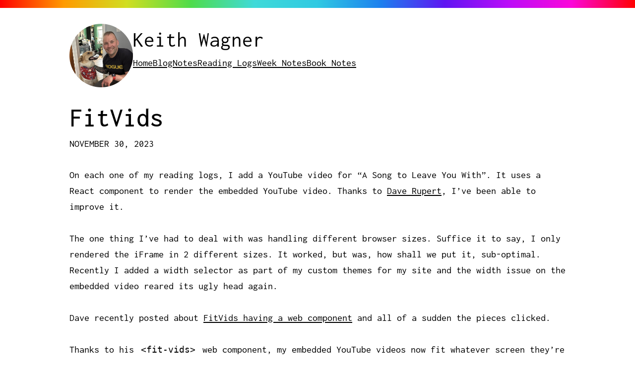

--- FILE ---
content_type: text/html; charset=UTF-8
request_url: https://kpwags.com/posts/2023/11/30/fitvids/
body_size: 2735
content:
<!DOCTYPE html>
<html lang="en">

<head>
	<meta charset="utf-8" />
<meta name="theme-color" content="oklch(0.4102 0.238 264.68)" />
<meta name="viewport" content="width=device-width,initial-scale=1" />
<meta name="generator" content="Eleventy v3.0.0">
<meta property="og:image" content="https://kpwags.com/img/featureimage.jpg" />
<meta property="fediverse:creator" content="@kpwags@hachyderm.io" />

<link rel="apple-touch-icon" sizes="180x180" href="/apple-touch-icon.png" />
<link rel="icon" type="image/png" sizes="32x32" href="/favicon-32x32.png" />
<link rel="icon" type="image/png" sizes="16x16" href="/favicon-16x16.png" />

<link rel="stylesheet" type="text/css" href="/css/reset.css" />
<link rel="stylesheet" type="text/css" href="/css/fonts.css" />
<link rel="stylesheet" type="text/css" href="/css/variables.css" />
<link rel="stylesheet" type="text/css" href="/css/main.css" />

<link rel="alternate" href="/rss/atom.xml" type="application/atom+xml" title="Keith Wagner (Atom)" />
<link rel="alternate" href="/rss/feed.xml" type="application/rss+xml" title="Keith Wagner (RSS)" />
<link rel="alternate" href="/rss/feed.json" type="application/activitystream+json" title="Keith Wagner (JSON)" />

<link rel="alternate" href="/rss/readinglog_atom.xml" type="application/atom+xml" title="Reading Logs (Atom)" />
<link rel="alternate" href="/rss/readinglog_feed.xml" type="application/rss+xml" title="Reading Logs (RSS)" />
<link rel="alternate" href="/rss/readinglog_feed.json" type="application/activitystream+json" title="Reading Logs (JSON)" />

<link rel="alternate" href="/rss/blogposts_atom.xml" type="application/atom+xml" title="Blog Posts (Atom)" />
<link rel="alternate" href="/rss/blogposts_feed.xml" type="application/rss+xml" title="Blog Posts (RSS)" />
<link rel="alternate" href="/rss/blogposts_feed.json" type="application/activitystream+json" title="Blog Posts (JSON)" />

<link rel="alternate" href="/rss/booknotes_atom.xml" type="application/atom+xml" title="Book Notes (Atom)" />
<link rel="alternate" href="/rss/booknotes_feed.xml" type="application/rss+xml" title="Book Notes (RSS)" />
<link rel="alternate" href="/rss/booknotes_feed.json" type="application/activitystream+json" title="Book Notes (JSON)" />

<link rel="alternate" href="/rss/notes_atom.xml" type="application/atom+xml" title="Notes (Atom)" />
<link rel="alternate" href="/rss/notes_feed.xml" type="application/rss+xml" title="Notes (RSS)" />
<link rel="alternate" href="/rss/notes_feed.json" type="application/activitystream+json" title="NNotes (JSON)" />

<link rel="alternate" href="/rss/links_atom.xml" type="application/atom+xml" title="Links (Atom)" />
<link rel="alternate" href="/rss/links_feed.xml" type="application/rss+xml" title="Links (RSS)" />
<link rel="alternate" href="/rss/links_feed.json" type="application/activitystream+json" title="Links (JSON)" />

<script src="/scripts/main.js"></script>
<noscript>
	<noscript>
		<style type="text/css">
			.view-thoughts,
			.theme-control,
			section.filters,
			section.filter {
				display: none;
			}
		</style>
	</noscript>
</noscript>

<script>
	function isDarkMode() {
		const prefferredMode = window.matchMedia('(prefers-color-scheme: dark)');

		if (prefferredMode.matches) {
			return true;
		}

		return false;
	}

	function getPrimaryColor(theme) {
		switch (theme) {
			case 'dark':
				return 'oklch(0.6811 0.168 261.68)';
			case 'nord':
				return 'oklch(0.5466 0.1087 320.87)';
			case 'sepia':
				return 'oklch(0.2567 0.0197 73.06)'
			case 'light':
			default:
				return 'oklch(0.4102 0.238 264.68)';
		}
	}

	function setTheme() {
		let isSystem = false;
		let theme = window.localStorage.getItem('data-theme');

		if (!theme) {
			isSystem = true;
			theme = isDarkMode() ? 'dark' : 'light';
		}

		document.querySelector('meta[name="theme-color"]')?.setAttribute('content', getPrimaryColor(theme));
		document.documentElement.setAttribute('data-theme', theme);
		document.themeControls.colorTheme.value = isSystem ? 'system' : theme;
	}

	addEventListener('DOMContentLoaded', (event) => {
		setTheme();
	});
</script>
	<title>FitVids - Keith Wagner</title>
	<link rel="stylesheet" type="text/css" href="/css/prism-okaidia.css" />

	<meta property="og:type" content="website" />
	<meta property="og:url" content="https://kpwags.com/posts/2023/11/30/fitvids/" />
	<meta property="og:title" content="FitVids" />
	<meta property="og:description" content="" />

	<script type="module" src="/scripts/fit-vids.js"></script>
</head>

<body>
	<div class="rainbow-bar"></div>

<header>
	<div class="img">
		<img src="/img/logo.png" alt="A picture of me with my dog Tess next to me looking at me" width="128"
			height="128" />
	</div>
	<div>
		<div class="logo"><a href="/">Keith Wagner</a></div>
		<nav>
			<ul>
				<li><a href="/">Home</a></li>
				<li><a href="/blog">Blog</a></li>
				<li><a href="/notes">Notes</a></li>
				<li><a href="/reading-logs">Reading Logs</a></li>
				<li><a href="/week-notes">Week Notes</a></li>
				<li><a href="/book-notes">Book Notes</a></li>
			</ul>
		</nav>
	</div>

</header>

	<main>
		<article class="post week-note">
			<div class="content">
				
		<div class="post-heading">
			<h1>FitVids</h1>
			<div class="metadata">November 30, 2023</div>
		</div>
	

				<div class="body">
					<p>On each one of my reading logs, I add a YouTube video for “A Song to Leave You With”. It uses a React component to render the embedded YouTube video. Thanks to <a href="https://daverupert.com/">Dave Rupert</a>, I’ve been able to improve it.</p>
<p>The one thing I’ve had to deal with was handling different browser sizes. Suffice it to say, I only rendered the iFrame in 2 different sizes. It worked, but was, how shall we put it, sub-optimal. Recently I added a width selector as part of my custom themes for my site and the width issue on the embedded video reared its ugly head again.</p>
<p>Dave recently posted about <a href="https://daverupert.com/2023/10/fitvids-has-a-web-component-now/">FitVids having a web component</a> and all of a sudden the pieces clicked.</p>
<p>Thanks to his <code>&lt;fit-vids&gt;</code> web component, my embedded YouTube videos now fit whatever screen they’re displayed on, at whatever width the user chooses on my site.</p>
<p>Thanks Dave!</p>

				</div>

				
					<hr />
				

				<div class="footer">
					
		<ul class="titled-horizontal-list">
			<li><strong>Tagged:</strong></li>
			<li><a href="/tag/web-components">Web Components</a></li><li><a href="/tag/web-development">Web Development</a></li><li><a href="/tag/development">Development</a></li>
		</ul>
	
					
		<ul class="titled-horizontal-list">
			<li><strong>Reply via:</strong></li>
			<li><a href="mailto:hello@kpwags.com?subject=FitVids">Email</a></li>
			<li><a href="https://hachyderm.io/@kpwags" target="_blank" rel="noreferrer nofollow">Mastodon</a></li>
			<li><a href="https://bsky.app/profile/kpwags.com" target="_blank" rel="noreferrer nofollow">Bluesky</a></li>
		</ul>
	
				</div>
			</div>
		</article>
	</main>

	<footer>
	<nav>
		<ul>
			<li><a href="/">Home</a></li>
			<li><a href="/blog">Blog</a></li>
			<li><a href="/notes">Notes</a></li>
			<li><a href="/reading-logs">Reading Logs</a></li>
			<li><a href="/week-notes">Week Notes</a></li>
			<li><a href="/book-notes">Book Notes</a></li>
			<li><a href="/links">Links</a></li>
			<li><a href="/rss" title="Get my RSS feeds">RSS</a></li>
		</ul>
	</nav>
	<nav>
		<ul>
			<li><a href="/archives">Archives</a></li>
			<li><a href="/about">About</a></li>
			<li><a href="/work" title="View a page showcasing projects I've worked on">Work</a></li>
			<li><a href="/uses" title="View a page showing the gear and apps I use">Uses</a></li>
			<li><a href="/now" title="View what I'm currently doing, watching and listening to">Now</a></li>
			<li><a href="/wips" title="Works in Progress">WIPs</a></li>
			<li><a href="/stats" title="View a page showing stats for my page">Stats</a></li>
			<li><a href="/blogroll" title="View a page of recommendations of other people to follow">Blog Roll</a></li>
			<li><a href="/progress/2026/" title="View a page showing my current progress reaching my 2026 aspirations" class="no-break">2026 Aspirations</a></li>
		</ul>
	</nav>
	<nav>
		<ul>
			<li><a href="/bookshelf/" title="View a page listing the books I've read">Bookshelf</a></li>
			<li><a href="/movies/" title="View a page listing the movies I've watched">Movies</a></li>
			<li><a href="/music/" title="View a page listing the music albums I own">Music</a></li>
			<li><a href="/podcasts/" title="View a page listing the podcasts I'm subscribed to">Podcasts</a></li>
			<li><a href="/tv/" title="View a page listing the TV shows I've watched">TV</a></li>
			<li><a href="/video-games/" title="View a page listing the video games I've played">Video Games</a></li>
		</ul>
	</nav>
	<nav>
		<ul>
			<li><a href="mailto:hello@kpwags.com" title="Email me">Email</a></li>
			<li><a href="https://codeberg.org/kpwags" title="View my Codeberg profile">Codeberg</a></li>
			<li><a href="https://www.github.com/kpwags" title="View my GitHub profile">GitHub</a></li>
			<li><a rel="me" href="https://hachyderm.io/@kpwags" title="View my Mastodon profile">Mastodon</a></li>
			<li><a href="https://bsky.app/profile/kpwags.com" title="View my Bluesky profile">Bluesky</a></li>
		</ul>
	</nav>
	<nav>
		<ul>
			<li><a href="/credits">Credits</a></li>
			<li><a href="/colophon">Colophon</a></li>
			<li><a href="/ai">AI Manifesto</a></li>
			<li><a href="https://github.com/kpwags/kpwags.11ty">View Source</a></li>
		</ul>
	</nav>
	<div>Built with <a href="https://www.11ty.dev/" target="_blank" rel="noreferrer nofollow">11ty</a> on January 19, 2026</div>

	<div class="theme-selector">
		<form class="theme-controls" name="themeControls">
			<fieldset>
				<legend>Choose Theme:</legend>
				<label for="theme-system">
					<div class="theme-option">System</div>
					<input type="radio" id="theme-system" name="colorTheme" value="system" checked />
				</label>
				<label for="theme-light">
					<div class="theme-option">Light</div>
					<input type="radio" id="theme-light" name="colorTheme" value="light" checked />
				</label>
				<label for="theme-dark">
					<div class="theme-option">Dark</div>
					<input type="radio" id="theme-dark" name="colorTheme" value="dark" />
				</label>
				<label for="theme-nord">
					<div class="theme-option">Nord</div>
					<input type="radio" id="theme-nord" name="colorTheme" value="nord" />
				</label>
				<label for="theme-sepia">
					<div class="theme-option">Sepia</div>
					<input type="radio" id="theme-sepia" name="colorTheme" value="sepia" />
				</label>
			</fieldset>
		</form>
	</div>
</footer>
</body>

</html>


--- FILE ---
content_type: text/css; charset=UTF-8
request_url: https://kpwags.com/css/reset.css
body_size: 271
content:
/* Box sizing rules */
*,
*::before,
*::after {
    box-sizing: border-box;
}

/* Prevent font size inflation */
html {
    -moz-text-size-adjust: none;
    -webkit-text-size-adjust: none;
    text-size-adjust: none;
}

/* Remove default margin in favour of better control in authored CSS */
body,
h1,
h2,
h3,
h4,
p,
figure,
blockquote,
dl,
dd {
    margin-block-end: 0;
}

/* Remove list styles on ul, ol elements with a list role, which suggests default styling will be removed */
ul[role='list'],
ol[role='list'] {
    list-style: none;
}

/* Set core body defaults */
body {
    min-height: 100vh;
    line-height: 1.5;
}

/* Set shorter line heights on headings and interactive elements */
h1,
h2,
h3,
h4,
button,
input,
label {
    line-height: 1.1;
}

/* Balance text wrapping on headings */
h1,
h2,
h3,
h4,
h5,
h6 {
    text-wrap: balance;
}

/* Make images easier to work with */
img,
picture {
    max-width: 100%;
    height: auto;
    display: block;
}

/* Inherit fonts for inputs and buttons */
input,
button,
textarea,
select {
    font: inherit;
}

/* Make sure textareas without a rows attribute are not tiny */
textarea:not([rows]) {
    min-height: 10em;
}

/* Anything that has been anchored to should have extra scroll margin */
:target {
    scroll-margin-block: 5ex;
}


--- FILE ---
content_type: text/css; charset=UTF-8
request_url: https://kpwags.com/css/fonts.css
body_size: -143
content:
@font-face {
    font-family: 'inconsolata';
    src: url('/fonts/inconsolata/inconsolata.ttf') format('truetype');
    font-weight: 200 900;
    font-display: swap;
}

--- FILE ---
content_type: text/css; charset=UTF-8
request_url: https://kpwags.com/css/variables.css
body_size: 410
content:
:root {
    --font: Inconsolata, monospace;
    --font-size-base: clamp(1rem,0.96rem + 0.22vw, 1.125rem);
    --width: min(100ch, 100vw - 2rem);
    --wide-width: min(80vw, 100vw - 2rem);

    --background: oklch(100% 0 0);
    --background-shaded: oklch(0.9491 0 0);
    --text: oklch(26.97% 0 0);
    --meta: oklch(32.11% 0 0);
    --border-color: oklch(75.7% 0 0);
    --box-shadow: 0 12px 24px 0 oklch(0% 0 0 / 20%);

    --primary-color: oklch(0.4102 0.238 264.68);
    --secondary-color: oklch(0.6632 0.1802 250.61);
    --tertiary-color: oklch(55.083% 0.17709 25.125);

    --primary-color-contrast: oklch(100% 0 0);

    --red: oklch(51.18% 0.222 26.47);
    --white: #ffffff;

    --alert-note: oklch(0.5399 0.1906 257.48);
    --alert-tip: oklch(0.5244 0.1401 148.04);
    --alert-important: oklch(0.5631 0.2069 294.97);
    --alert-warning: oklch(0.5542 0.1169 75.01);
    --alert-caution: oklch(0.5567 0.2056 24.61);
}

@media (prefers-color-scheme: light) {
    :root {
        --background: oklch(100% 0 0);
    --background-shaded: oklch(0.9491 0 0);
        --text: oklch(26.97% 0 0);
        --meta: oklch(32.11% 0 0);
        --border-color: oklch(75.7% 0 0);
        --box-shadow: 0 12px 24px 0 oklch(0% 0 0 / 20%);

        --primary-color: oklch(0.4102 0.238 264.68);
        --secondary-color: oklch(0.6632 0.1802 250.61);
        --tertiary-color: oklch(55.083% 0.17709 25.125);

        --primary-color-contrast: oklch(100% 0 0);
    }
}

@media (prefers-color-scheme: dark) {
    :root {
        --background: oklch(26.03% 0 0);
        --background-shaded: oklch(0.2062 0 0);
        --text: oklch(95.51% 0 0);
        --meta: oklch(91.58% 0 0);
        --border-color: oklch(44.7% 0 0);
        --box-shadow: 0 12px 24px 0 oklch(47.41% 0 0 / 20%);

        --primary-color: oklch(0.6811 0.168 261.68);
        --secondary-color: oklch(0.9014 0.0579 232.56);
        --tertiary-color: oklch(0.717 0.1611 21.96);

        --primary-color-contrast: oklch(26.03% 0 0);
    }
}

[data-theme*='dark'] {
    --background: oklch(26.03% 0 0);
    --background-shaded: oklch(0.2062 0 0);
    --text: oklch(95.51% 0 0);
    --meta: oklch(91.58% 0 0);
    --border-color: oklch(44.7% 0 0);
    --box-shadow: 0 12px 24px 0 oklch(47.41% 0 0 / 20%);

    --primary-color: oklch(0.6811 0.168 261.68);
    --secondary-color: oklch(0.9014 0.0579 232.56);
    --tertiary-color: oklch(0.717 0.1611 21.96);

    --primary-color-contrast: oklch(26.03% 0 0);
}

[data-theme*='light'] {
    --background: oklch(100% 0 0);
    --background-shaded: oklch(0.9491 0 0);
    --text: oklch(26.97% 0 0);
    --meta: oklch(32.11% 0 0);
    --border-color: oklch(75.7% 0 0);
    --box-shadow: 0 12px 24px 0 oklch(0% 0 0 / 20%);

    --primary-color: oklch(0.4102 0.238 264.68);
    --secondary-color: oklch(0.6632 0.1802 250.61);
    --tertiary-color: oklch(55.083% 0.17709 25.125);

    --primary-color-contrast: oklch(100% 0 0);
}

[data-theme*='nord'] {
    --background: oklch(0.2022 0.037756 223.3211);
    --background-shaded: oklch(0.2294 0.0296 223.3211);
    --text: oklch(95.51% 0 0);
    --meta: oklch(91.58% 0 0);
    --border-color: oklch(44.7% 0 0);
    --box-shadow: 0 12px 24px 0 oklch(0% 0 0 / 20%);

    --primary-color: oklch(0.8613 0.105 215.62);
    --secondary-color: oklch(0.8958 0.1025 144.26);
    --tertiary-color: oklch(0.5466 0.1087 320.87);

    --primary-color-contrast: oklch(0.2022 0.037756 223.3211);
}

[data-theme*='sepia'] {
    --background: oklch(0.8613 0.0197 73.06);
    --background-shaded: oklch(0.7745 0.0197 73.06);
    --text: oklch(0.1708 0.0197 73.06);
    --meta: oklch(0.2567 0.0197 73.06);
    --border-color: oklch(0.3294 0.037 73.06);
    --box-shadow: 0 12px 24px 0 oklch(0% 0 0 / 20%);

    --primary-color: oklch(0.1708 0.0197 73.06);
    --secondary-color: oklch(0.2567 0.0197 73.06);
    --tertiary-color: oklch(0.3294 0.037 73.06);

    --primary-color-contrast: oklch(100% 0 0);
}

--- FILE ---
content_type: text/css; charset=UTF-8
request_url: https://kpwags.com/css/main.css
body_size: 4692
content:
@view-transition {
  navigation: auto;
}

html,
body {
	background: var(--background);
	color: var(--text);
	font-size: var(--font-size-base);
	line-height: 1.5;
	font-family: var(--font);
	padding: 0;
	margin: 0;
}

/* CATCH WHEN I MISS A LABEL OR ALT TEXT */
img:not([alt]),
svg:not([aria-label]) {
	border: 5px solid red;
}

svg[aria-hidden="true"] {
	border: none;
}

main {
	width: var(--width);
	margin: 32px auto;
	max-width: 100%;
}

body.wide main,
body.wide header,
body.wide footer {
	width: var(--wide-width);
}

@media (max-width: 500px) {
	body.wide main,
	body.wide header,
	body.wide footer {
		width: calc(100vw - 2rem);
	}
}

h1 {
	font-weight: 500;
	font-size: 4rem;
	color: var(--primary-color);
	margin: 0 0 32px 0;
	padding: 0;
}

h1 span.prefix {
	display: block;
	font-size: 1.75rem;
	margin: 16px 0 0 0;
	text-transform: uppercase;
}

h2 {
	font-weight: 500;
	font-size: 2.5rem;
	color: var(--secondary-color);
	margin: 24px 0;
	padding: 0;
}

h3 {
	font-size: 1.8rem;
	color: var(--tertiary-color);
	font-weight: 400;
	margin: 20px 0;
	padding: 0;
}

h4 {
	font-size: 1.6rem;
	font-weight: 400;
	color: var(--primary-color);
	margin: 12px 0;
}

h5 {
	font-size: 1.5rem;
	font-weight: 400;
	margin: 12px 0;
}

h6 {
	font-size: 1.25rem;
	font-weight: 400;
	margin: 12px 0;
}

@media (max-width: 820px) {
	h1 {
		font-size: 2.25rem;
		margin: 0 0 1.25rem;
	}

	h2 {
		font-size: 1.8rem;
	}

	h3 {
		font-size: 1.65rem;
	}

	h4 {
		font-size: 1.5rem;
	}

	h5 {
		font-size: 1.35rem;
	}

	h6 {
		font-size: 1.25rem;
	}
}

@media (max-width: 500px) {
	h1 span.prefix {
		font-size: 1.4rem;
	}
}

p {
	line-height: 32px;
	margin-block-start: 24px;
	margin-block-end: 32px;
}

ul {
	margin: 0;
	padding: 0;
}

ul li {
	margin-bottom: 8px;
	margin-left: 24px;
}

ul li {
	list-style-type: '- ';
}

ul > p:empty {
	/* Annoyingly markdown occasionally puts these in */
	display: none;
}

a,
a:visited {
	color: var(--text);
	cursor: pointer;
	text-decoration-color: var(--primary-color);
	text-underline-offset: 3px;
}

a:hover {
	color: var(--secondary-color);
}

a img {
	border: none;
}

button {
	border-radius: 6px;
	border: none;
	padding: 8px 16px;
	font-size: 1rem;
	cursor: pointer;
}

button:has(svg) {
	display: flex;
	column-gap: 8px;
	align-items: center;
	justify-content: center;
}

.btn-primary {
	background-color: var(--primary-color);
	color: var(--primary-color-contrast);
}

.btn-primary svg {
	fill: var(--primary-color-contrast);
}

.btn-primary:hover {
	background-color: var(--secondary-color);
}

.btn-ghost {
	background-color: transparent;
	border: 1px solid var(--primary-color);
	color: var(--primary-color);
}

.btn-ghost svg {
	fill: var(--primary-color);
}

.btn-ghost:hover {
	border-color: var(--secondary-color);
	color: var(--secondary-color);
}

.btn-ghost:hover svg {
	fill: var(--secondary-color);
}

button.btn-link {
	border: none;
	color: var(--text);
	text-decoration: underline;
	text-decoration-color: var(--primary-color);
	text-underline-offset: 3px;
	background-color: transparent;
}

button.btn-link:hover {
	color: var(--secondary-color);
}

hr {
	width: 300px;
	margin: 40px auto;
	border-bottom: 1px solid var(--border-color);
	background-color: transparent;
}

.hidden {
	display: none;
}

.rainbow-bar {
	width: 100%;
	height: 16px;
	background: linear-gradient(90deg,
			rgba(255, 0, 0, 1) 0%,
			rgba(255, 154, 0, 1) 10%,
			rgba(208, 222, 33, 1) 20%,
			rgba(79, 220, 74, 1) 30%,
			rgba(63, 218, 216, 1) 40%,
			rgba(47, 201, 226, 1) 50%,
			rgba(28, 127, 238, 1) 60%,
			rgba(95, 21, 242, 1) 70%,
			rgba(186, 12, 248, 1) 80%,
			rgba(251, 7, 217, 1) 90%,
			rgba(255, 0, 0, 1) 100%);
}

.sr-only {
	position: absolute;
	width: 1px;
	height: 1px;
	padding: 0;
	margin: -1px;
	overflow: hidden;
	clip: rect(0, 0, 0, 0);
	white-space: nowrap;
	border-width: 0;
}

fit-vids {
	margin-bottom: 48px;
}

.table-wrapper {
	overflow: auto;
}

header {
	margin: 32px auto;
	width: var(--width);
	display: flex;
	gap: 32px;
	align-items: flex-start;
}

header .img {
	width: 128px;
}

@media (max-width: 767px) {
	header {
		margin: 16px auto 32px;
	}

	header .img {
		display: none;
	}
}

header .logo {
	font-size: 2.4rem;
}

header .logo a {
	text-decoration: none;
	color: var(--primary-color);
}

header nav ul {
	display: inline-flex;
	column-gap: 24px;
	row-gap: 12px;
	margin: 0;
	padding: 0;
	flex-wrap: wrap;
}

header nav ul li {
	list-style-type: none;
	margin: 0;
}

footer {
	width: var(--width);
	margin: 32px auto;
	padding: 32px 0 0;
	border-top: 1px solid var(--border-color);
}

footer nav {
	margin-bottom: 16px;
}

@media (max-width: 768px) {
	footer nav {
		margin-bottom: 32px;
	}
}

footer nav ul {
	display: inline-flex;
	column-gap: 24px;
	row-gap: 12px;
	margin: 0;
	padding: 0;
	flex-wrap: wrap;
}

footer nav ul li {
	list-style-type: none;
	margin: 0;
	white-space: nowrap;
}

header nav ul li::marker,
footer nav ul li::marker {
	content: '';
}

section.homepage-section {
	margin-bottom: 64px;
}

@media (max-width: 767px) {
	section.homepage-section {
		margin-bottom: 32px;
	}
}

section.added-bottom-margin {
	margin-bottom: 64px;
}

/* BLOG ROLL */
table.blog-roll {
	display: table;
	width: 100%;
	border: 1px solid var(--text);
	border-radius: 6px;
	border-collapse: collapse;
    border-spacing: 0;
	margin-bottom: 64px;
}

table.blog-roll thead tr {
	background: var(--primary-color);
	color: var(--primary-color-contrast);
}

table.blog-roll thead tr th {
	text-align: left;
	padding: 8px 12px;
	border-bottom: 1px solid var(--text);
	border-right: 1px solid var(--text);
}

table.blog-roll thead tr th:last-child {
	border-right: none;
}

table.blog-roll .name {
	width: 60%;
	min-width: 250px;
}

table.blog-roll .website {
	width: 25%;
	min-width: 275px;
}

table.blog-roll .links {
	width: 15%;
	min-width: 100px;
}

table.blog-roll tbody td {
	padding: 8px 12px;
	border-bottom: 1px solid var(--text);
	border-right: 1px solid var(--text);
	line-height: 1;
}

table.blog-roll tbody tr td:last-child {
	border-right: none;
}

table.blog-roll tbody tr:last-child td {
	border-bottom: none;
}

table.blog-roll tbody td.subscribe-links  {
	text-align: center;
}

table.blog-roll tbody td.subscribe-links a svg {
	fill: var(--text);
	width: 24px;
	height: 24px;
}

table.blog-roll tbody td.subscribe-links a:hover svg {
	fill: var(--secondary-color);
}

/* ASPIRATION/GOAL PROGRESS PAGES */
.aspiration {
	margin-bottom: 32px;
}

.aspiration h3 {
	color: var(--tertiary-color);
}

.progress-bar {
	display: grid;
	grid-template-columns: 5fr 2fr;
	grid-column-gap: 12px;
	margin-top: 12px;
}

.progress-bar .bar {
	height: 40px;
	border-width: 2px;
	border-style: solid;
	border-color: #666;
	position: relative;
	margin: 0 0 25px 0;
}

.progress-bar .bar .inner-bar {
	height: 100%;
}

.progress-bar .legend {
	line-height: 40px;
	margin: 0;
	padding: 0;
}

.aspiration-status {
	font-size: 4rem;
	margin-top: 12px;
}

.aspiration p:last-child {
	margin-bottom: 0;
}

@media (max-width: 500px) {
	.progress-bar {
		display: block;
	}

	.progress-bar .bar {
		margin: 0 0 10px 0;
	}

	.progress-bar .legend {
		line-height: 1;
		margin: 0 0 25px 0;
		text-align: center;
	}

	.aspiration-status {
		font-size: 3rem;
		text-align: center;
		margin-left: 0;
	}
}

section.wip {
	margin-bottom: 64px;
}

section.wip article {
	margin-bottom: 48px;
}

section.wip h3 {
	color: var(--tertiary-color);
}

section.work article.work-project {
	margin-bottom: 64px;
}

section.work article.work-project h2 {
	font-size: 2rem;
}

section.work article.work-project .image {
	width: 80%;
	margin: 24px 0;
}

section.work article.work-project .tag {
	border-radius: 6px;
	display: inline-block;
	color: oklch(100% 0 0);
	padding: 4px 12px;
}

section.work article.work-project .tag.red {
	background-color: oklch(0.5529 0.2146 29.23);
}

section.work article.work-project .tag.green {
	background-color: oklch(0.4824 0.1554 144);
}

section.work article.work-project .description p:last-of-type {
	margin-bottom: 0;
}

section.archives-years {
	text-align: center;
}

section.archives-years ul {
	margin: 0;
	padding: 0;
	display: inline-flex;
	gap: 24px;
	flex-wrap: wrap;
}

section.archives-years ul li {
	list-style-type: none;
	padding: 0;
	margin: 0;
}

section.archives-years ul li::marker {
	content: '';
}

section.filter {
	margin-top: 32px;
	display: flex;
	justify-content: center;
	gap: 24px;
	align-items: stretch;
}

section.filter label {
	display: inline-block;
}

section.filter input {
	margin-left: 16px;
	padding: 8px 12px;
	width: 300px;
}

@media (max-width: 500px) {
	section.filter {
		gap: 16px;
	}

	section.filter input {
		display: block;
		margin: 8px 0 0 0;
		padding: 9px 12px;
	}

	section.filter button {
		align-self: flex-end;
	}
}

section.archives h2 {
	margin-top: 48px;
}

.archives-list {
	list-style-type: none;
}

.archives-list li {
	display: flex;
	justify-content: space-between;
	border-bottom: 1px solid var(--border-color);
	align-items: center;
	padding: 4px 8px;
	margin: 0;
}

.archives-list li[hidden] {
	display: none;
}

.archives-list li:first-child {
	border-top: 1px solid var(--border-color);
}

.archives-list li .post-metadata {
	display: flex;
	gap: 12px;
	min-width: 195px;
	align-items: center;
	justify-content: flex-end;
}

.archives-list li .post-metadata span.tag {
	padding: 2px 8px;
	border-radius: 2px;
	align-self: center;
	font-size: 0.75rem;
}

.archives-list li .post-metadata span.tag.post {
	background-color: oklch(0.4147 0.0937 241.41);
	color: oklch(100% 0 0);
}

.archives-list li .post-metadata span.tag.reading-log {
	background-color: oklch(0.5235 0.1283 46.59);
	color: oklch(100% 0 0);
}

.archives-list li .post-metadata span.tag.note {
	background-color: oklch(0.4941 0.0863 171.53);
	color: oklch(100% 0 0);
}

.archives-list li .post-metadata span.tag.book-note {
	background-color: oklch(0.4294 0.1603 321.88);
	color: oklch(100% 0 0);
}

.archives-list li .post-metadata span.tag.week-note {
	background-color: oklch(0.4169 0.1381 354.71);
	color: oklch(100% 0 0);
}

.archives-list li .post-metadata span.date {
	min-width: 75px;
	text-align: right;
}

.archive-year:has(li[hidden]) {
	display: none;
}

.archive-year:has(li:not([hidden])) {
	display: inherit;
}

@media (max-width: 500px) {
	.archives-list li {
		padding: 8px;
	}

	.archives-list li .post-metadata {
		flex-direction: column;
		min-width: 100px;
		gap: 4px;
		align-items: flex-end;
	}

	.archives-list li .post-metadata span.tag {
		align-self: flex-end;
	}
}

section.reading-logs,
section.week-notes {
	margin-bottom: 64px;
}

section.reading-logs ul li,
section.week-notes ul li {
	font-size: 1.2rem;
	margin-bottom: 24px;
}

/* pagination */
section.pagination {
	display: flex;
	justify-content: center;
	gap: 80px;
	font-size: 1.1rem;
	margin: 32px 0;
}

section.pagination a {
	align-self: center;
}

@media (max-width: 500px) {
	section.pagination {
		flex-direction: column;
		gap: 24px;
	}
}

/* STAR RATINGS */
.star {
	display: inline-block;
	fill: var(--primary-color);
	stroke: var(--primary-color);
	margin: 0;
}

.star-sm {
	width: 16px;
	height: 16px;
}

.star-md {
	width: 24px;
	height: 24px;
}

.star-lg {
	width: 32px;
	height: 32px;
}

.empty-star {
	display: inline-block;
	fill: none;
	stroke: var(--primary-color);
	margin: 0;
}

@media (max-width: 500px) {
	.star-md,
	.star-lg {
		width: 20px;
		height: 20px;
	}
}

section.book-notes {
	margin-top: 32px;
}

section.book-notes article {
	border-bottom: 1px solid var(--border-color);
	padding: 32px 0;
}

section.book-notes article:first-child {
	border-top: 1px solid var(--border-color);
}

section.book-notes article:last-child {
	margin-bottom: 0;
}

section.book-notes article .content {
	display: flex;
	gap: 32px;
}

section.book-notes article .content .image {
	min-width: 100px;
	max-width: 100px;
}

section.book-notes article .content .info h2 {
	font-size: 2rem;
	margin: 0 0 16px 0;
	padding: 0;
}

@media (max-width: 500px) {
	section.book-notes article .content .info h2 {
		font-size: 1.5rem;
	}
}

.book-note h1 {
	font-size: 3rem;
}

.book-note .card {
	background-color: var(--background-shaded);
	padding: 24px;
	border-radius: 10px;
	border: 1px solid var(--border-color);
	margin-bottom: 48px;
}

.book-note .card .content {
	display: flex;
	gap: 48px;
}

.book-note .card .info .detail-row {
	margin-bottom: 16px;
}

.book-note .card .info .categories {
	display: flex;
	gap: 8px;
	flex-wrap: wrap;
}

.book-note .card .info .categories .category {
	padding: 0 16px;
	background-color: var(--primary-color);
	color: var(--primary-color-contrast);
	border-radius: 12px;
}

.book-note .card .info .book-links span.separator:last-child {
	display: none;
}

@media (max-width: 500px) {
	.book-note h1 {
		font-size: 2.25rem;
	}

	.book-note .card .content {
		flex-direction: column;
		gap: 32px;
	}

	.book-note .card .content .image {
		margin: 0 auto;
		width: 200px;
	}
}

blockquote {
	margin: 0 32px 32px;
	border-left: 4px solid var(--secondary-color);
	padding: 24px 32px;
	background: var(--background-shaded);
	border-radius: 6px;
}

blockquote + blockquote {
    margin-top: 32px;
}

blockquote p {
	margin: 0 0 24px 0;
}

blockquote p:last-child {
	margin: 0;
}

blockquote ol,
blockquote ul {
	padding-left: 16px;
	margin: 16px 0;
}

@media (max-width: 500px) {
	blockquote {
		margin: 0 16px;
	}
}

ul.titled-horizontal-list {
	margin: 0;
	padding: 0;
	display: inline-flex;
	column-gap: 24px;
	row-gap: 12px;
	flex-wrap: wrap;
}

ul.titled-horizontal-list li {
	list-style-type: none;
	margin: 0;
	padding: 0;
}

section.chart {
	margin: 32px 0 16px 0;
}

section.chart h2 {
	margin-bottom: 24px;
}

.stats-chart {
	display: grid;
	grid-template-columns: 1fr 9fr 1fr;
	grid-column-gap: 12px;
}

.stats-chart.tags {
	grid-template-columns: 3fr 9fr 1fr;
}

.stats-chart .bar {
	height: 40px;
	position: relative;
	margin: 0 0 25px 0;
}

.stats-chart .inner-bar {
	height: 100%;
}

.stats-chart .bar-title {
	line-height: 40px;
	margin: 0;
	padding: 0;
	white-space: nowrap;
}

.stats-chart .mobile-stats {
	display: none;
}

.stats-chart .legend {
	line-height: 40px;
	margin: 0;
	padding: 0;
	text-align: right;
}

.stats-table {
	display: flex;
	flex-direction: column;
	row-gap: 8px;
}

.stat-row {
	display: flex;
	font-size: 1.1rem;
	column-gap: 24px;
	width: 100%;
	padding: 8px;
	border-radius: 6px;
}

.stat-row:hover {
	background-color: var(--secondary-color);
	color: var(--primary-color-contrast);
}

.stat-name {
	min-width: 215px;
	font-weight: 600;
}

@media all and (max-width: 500px) {
	.stat-row {
		padding: 4px 8px;
	}

	.stats-chart {
		display: block;
	}

	.stats-chart .bar {
		margin: 0 0 10px 0;
	}

	.stats-chart .legend {
		display: none;
	}

	.stats-chart .mobile-stats {
		display: inline;
	}

	.stat-name {
		min-width: 175px;
	}
}

.links-legend {
	display: flex;
	gap: 24px;
	margin-bottom: 32px;
}

.links-legend li {
	list-style-type: none;
	margin: 0;
}

section.links .links-list li {
	display: flex;
	gap: 16px;
	align-items: center;
	justify-content: space-between;
	border-bottom: 1px solid var(--border-color);
	padding: 4px 8px;
	margin: 0;
}

section.links .links-list li:first-child {
	border-top: 1px solid var(--border-color);
}

section.links .links-list li .info {
	display: flex;
	gap: 16px;
	align-items: center;
}

section.links .links-list li .info .link-details .metadata {
	font-size: 0.875rem;
}

section.links .links-list li .category {
	min-width: 150px;
	align-items: center;
	justify-content: flex-end;
	display: flex;
	gap: 8px;
}

section.links .links-list li .category span.tag {
	padding: 4px 12px;
	border-radius: 2px;
	align-self: center;
	font-size: 0.75rem;
}

section.links .links-list li .category span.tag.type {
	display: none;
}

@media (max-width: 500px) {
	.links-legend {
		display: none;
	}

	section.links .links-list li {
		flex-direction: column;
		gap: 4px;
		align-items: flex-start;
		justify-content: flex-start;
		padding: 8px;
	}

	section.links .links-list li .info .icon {
		display: none;
	}

	section.links .links-list li .category {
		min-width: auto;
		align-items: flex-start;
		text-align: left;
		align-self: flex-start;
	}

	section.links .links-list li .category span.tag.type {
		display: flex;
	}
}

.post-heading {
	margin-bottom: 32px;
}

.post-heading h1 {
	margin-bottom: 0;
}

.post-heading .metadata {
	text-transform: uppercase;
	display: flex;
	margin: 8px 0;
	gap: 8px;
	color: var(--meta);
}

.post h3 {
	color: var(--tertiary-color);
}

.post .footer {
	display: flex;
	flex-direction: column;
	gap: 32px;
}

.post.week-note .post-heading h1 {
	font-size: 3rem;
}

.post ul li p {
	margin: 0;
}

.post p:has(picture) {
	justify-content: center;
	display: flex;
}

.post p picture {
	width: 80%;
}

@media (max-width: 500px) {
	.post p picture {
		width: 100%;
	}
}

.post code {
	font-size: 1rem;
	background: var(--background-shaded);
	padding: 4px;
}

.post pre {
	padding: 16px;
	border-radius: 6px;
	margin-bottom: 32px;
	border: 1px solid var(--border-color);
}

.post pre code {
	font-size: 0.75rem;
	padding: 0;
	background: inherit;
}

.post div.code-block-filename {
	font-weight: 500;
	background-color: var(--background-shaded);
	border: 1px solid var(--border-color);
	border-bottom: none;
	padding: 4px 12px;
	border-top-right-radius: 6px;
	border-top-left-radius: 6px;
	color: var(--tertiary-color);
}

.post div.code-block-filename+pre {
	margin-top: 0;
	border-top-right-radius: 0;
	border-top-left-radius: 0;
}

.blog-posts article,
.reading-logs article,
.week-notes article {
	margin-bottom: 32px;
}

.blog-posts article h2,
.reading-logs article h2,
.week-notes article h2 {
	margin: 0;
	padding: 0;
	font-size: 2rem;
}

.blog-posts article .metadata,
.reading-logs article .metadata,
.week-notes article .metadata {
	text-transform: uppercase;
	color: var(--meta);
	margin: 4px 0 12px;
}

.blog-series,
.related-posts {
	border: 1px dotted var(--border-color);
	border-radius: 10px;
	padding: 16px 32px;
	margin: 0 64px 32px;
}

.blog-series h2,
.related-posts h2 {
	margin: 0 0 16px 0;
	font-size: 1.75rem;
}

@media (max-width: 500px) {
	.blog-series,
	.related-posts {
		padding: 16px;
		margin: 0 8px 32px;
	}

	.blog-series h2,
	.related-posts h2 {
		font-size: 1.5rem;
	}
}

section.tags-list ul.archives-list li:last-child {
	border-bottom: none;
}

section.tags-list ul.archives-list li:first-child {
	border-top: none;
}

.site-tags ul {
	display: flex;
	flex-wrap: wrap;
	gap:16px;
	margin: 0;
	padding: 0;
}

.site-tags ul li {
	list-style-type: none;
	margin: 0;
	padding: 4px 8px;
	border: 1px solid var(--border-color);
	border-radius: 10px;
}

.site-tags ul li:hover {
	border-color: var(--secondary-color);
}

dialog.thoughts-dialog {
	width: 600px;
	border-color: var(--primary-color);
	border-radius: 10px;
	background: var(--background);
	color: var(--text);
}

dialog.thoughts-dialog .content {
	display: flex;
	gap: 32px;
}

dialog.thoughts-dialog .content .image-container {
	min-width: 200px;
	max-width: 200px;
}

dialog.thoughts-dialog .btn-ghost {
	padding: 4px 16px;
}

dialog.thoughts-dialog .content .details {
	display: flex;
	gap: 8px;
	flex-direction: column;
}

dialog.thoughts-dialog .content .details h2 {
	font-size: 1.75rem;
	margin: 0;
	padding: 0;
}

dialog.thoughts-dialog .content .details .thoughts {
	margin-bottom: 16px;
}

@media (max-width: 524px) {
	dialog.thoughts-dialog .content {
		flex-direction: column;
	}

	dialog.thoughts-dialog .content .image-container,
	dialog.thoughts-dialog .content .image-container img {
		width: 200px;
		margin: 0 auto;
	}

	dialog.thoughts-dialog .content .details .close-button {
		text-align: center;
	}
}

.filters {
	margin-bottom: 48px;
}

.filters legend {
	font-size: 2rem;
	font-weight: 600;
	color: var(--primary-color);
	margin-bottom: 8px;
}

.filters .filter-list {
	display: flex;
	gap: 16px;
	flex-wrap: wrap;
}

.filters .filter-list:last-child {
	margin-bottom: 0;
}

.filters .filter-list .filter-type {
	font-weight: 600;
	margin-bottom: 8px;
	text-transform: uppercase;
}

.filters .filter-list input {
	display: none;
}

.filters .filter-list label {
	border: 1px solid var(--primary-color);
	border-radius: 10px;
	padding: 8px;
	text-align: center;
	cursor: pointer;
	font-size: 1rem;
	display: block;
	width: 200px;
}

.filters .filter-list label:has(input:checked) {
	background-color: var(--primary-color);
	color: var(--primary-color-contrast);
}

@media (max-width: 1181px) {
	.filters legend {
		font-size: 1.5rem;
	}

	.filters .filter-list label {
		font-size: 0.85rem;
		width: auto;
		display: inline-block;
	}
}

.media-progress-bar {
	width: 200px;
	margin: 8px auto 16px;
}

.media-progress-bar .bar {
	height: 16px;
	border: 1px solid var(--border-color);
}

.media-progress-bar .bar .inner-bar {
	height: 100%;
	background-color: var(--primary-color);
}

section.game-legend {
	margin: 32px 0;
}

section.media-section {
	margin-bottom: 80px;
}

section.media-section .grid {
	display: grid;
	grid-template-columns: repeat(auto-fill, minmax(200px, 1fr));
	gap: 32px;
	justify-items: center;
}

section.media-section .grid .item .info {
	text-align: center;
	margin-top: 8px;
}

section.media-section .grid .item .info {
	text-align: center;
	margin-top: 8px;
	display: flex;
	gap: 8px;
	flex-direction: column;
}

section.media-section button.btn-ghost {
	padding: 2px 16px;
}

section.media-section .grid .item .cover {
	width: 200px;
	margin: 0 auto;
}

section.media-section .grid .item .cover img {
	width: 200px;
	margin: 0 auto;
}

section.media-section .grid .item .info .meta {
	color: var(--meta);
	font-size: 0.875rem;
}


section.media-section:has(.item[hidden]) {
	display: none;
}

section.media-section:has(.item:not([hidden])) {
	display: inherit;
}

section.media-section .grid.playing-grid .item .cover,
section.media-section .grid.have-played-grid .item .cover {
	position: relative;
}

section.media-section .grid.playing-grid .item .cover .finished-icon,
section.media-section .grid.have-played-grid .item .cover .finished-icon {
	position: absolute;
	bottom: 5px;
	right: 10px;
}

@media (max-width: 500px) {
	section.media-section .grid {
		gap: 48px;
	}
}

.recent-movie {
	display: flex;
	gap: 48px;
	margin-bottom: 32px;
}

.recent-movie .cover {
	min-width: 200px;
	max-width: 200px;
}

.recent-movie .info .meta {
	margin-bottom: 16px;
	font-style: italic;
}

.recent-movie .info .rating {
	margin: 16px 0 8px;
}

@media (max-width: 500px) {
	.recent-movie {
		margin-bottom: 64px;
	}

	.recent-movie .cover {
		min-width: 120px;
		max-width: 120px;
	}

	.recent-movie .info h3 {
		margin-top: 0;
	}
}

article.note {
	margin-bottom: 32px;
}

article.note h1 {
	font-size: 1.75rem;
	margin: 0;
}

article.note h2 {
	font-size: 1.5rem;
	margin: 0;
}

article.note .metadata {
	display: flex;
	gap: 8px;
	text-transform: uppercase;
	font-size: 1rem;
	margin-top: 4px;
}

article.note .metadata a.tag-link {
	text-transform: none;
}

article.note .content {
	margin: 16px 0;
	font-size: 1rem;
}

article.note .content blockquote {
	padding: 16px;
	margin-left: 0;
	margin-right: 0;
}

article.note fit-vids {
	margin-bottom: 24px;
}

article.note .footer {
	display: flex;
	flex-direction: column;
	gap: 32px;
	font-size: 1rem;
}

article.note:last-of-type {
	margin-bottom: 0;
}

article.note + hr {
	margin: 96px auto;
}

@media (max-width: 500px) {
	article.note + hr {
		margin: 48px auto;
	}
}

footer .theme-selector {
	margin: 16px 0;
}

footer .theme-selector .theme-controls fieldset {
	display: flex;
	column-gap: 16px;
	align-items: center;
	border: none;
	padding: 0;
	margin: 0;
	width: 100%;
}

footer .theme-selector .theme-controls legend {
	font-weight: 600;
	display: contents;
}

footer .theme-selector label {
	cursor: pointer;
}

footer .theme-selector .theme-controls input {
	display: none;
}

footer .theme-option {
	border: 1px solid var(--border-color);
	padding: 4px 8px;
	border-radius: 6px;
	text-align: center;
	font-size: 1rem;
}

footer .theme-controls label:has(input:checked) .theme-option {
	border: 1px solid var(--primary-color);
	background-color: var(--primary-color);
	color: var(--primary-color-contrast);
}

@media (max-width: 600px) {
	footer .theme-selector .theme-controls legend {
		display: unset;
		margin-bottom: 8px;
	}
}

.concerts {
	display: flex;
	width: 100%;
	gap: 64px;
}

section.bands {
	width: 450px;
}

section.events .event {
	margin-bottom: 32px;
	border-bottom: 1px solid var(--border-color);
	padding-bottom: 32px;
}

section.events .event:last-child {
	border-bottom: none;
	padding-bottom: 0;
}

section.events .event h3 {
	font-size: 1.6rem;
	margin-bottom: 0;
}

section.events .event .openers {
	font-style: italic;
}

section.events .event .date {
	color: var(--secondary-color);
}

.table-wrapper {
	overflow: auto;
}

table {
	display: table;
	border-spacing: 2px;
	border-collapse: separate;
	box-sizing: border-box;
	text-indent: 0;
	text-align: left;
	border-collapse: collapse;
	width: 100%;
}

thead {
	border-block-end: 2px solid;
}

tr {
	border-bottom: 1px solid;
}

th,
td {
	border: 1px solid var(--border-color);
	padding: 0.25rem 0.75rem;
}

td.center-align {
	text-align: center;
}

th.band {
	width: 100%;
}

th.shows {
	width: 100px;
}

@media (max-width: 768px) {
	.concerts {
		flex-direction: column;
		gap: 32px;
	}

	section.bands {
		width: 100%;
	}


	th.band {
		width: 100%;
	}
}

.media-section.coffee .brew {
	margin-bottom: 32px;
}

.media-section.coffee .brew h3 {
	font-size: 1.33rem;
	margin: 0;
	font-weight: 700;
	color: var(--tertiary-color);
}

.media-section.coffee .brew h3 a {
	color: var(--tertiary-color);
	text-decoration-color: var(--secondary-color);
}

.media-section.coffee .brew h3 a:hover {
	color: var(--primary-color);
}

.media-section.coffee .brew .details {
	display: flex;
	column-gap: 16px;
	row-gap: 4px;
	flex-wrap: wrap;
}

.media-section.coffee .brew .details .roaster {
	color: var(--primary-color);
}

@media (max-width: 768px) {
	.media-section.coffee .brew .details {
		column-gap: 8px;
		row-gap: 0px;
	}
}

.alert {
	margin: 16px 0;
	padding: 8px 0 8px 16px;
	background: transparent;
	border-radius: 0;
}

.alert .title {
	display: flex;
	gap: 12px;
	align-items: center;
	margin-bottom: 12px;
	font-size: 1rem;
	line-height: 1rem;
}

.alert .title svg {
	width: 1rem;
	height: 1rem;
}

.alert .title .text {
	font-weight: 600;
}

.alert.note {
	border-color: var(--alert-note);
}

.alert.note .title {
	color: var(--alert-note);
}

.alert.note .title svg {
	fill: var(--alert-note);
}

.alert.tip {
	border-color: var(--alert-tip);
}

.alert.tip .title {
	color: var(--alert-tip);
}

.alert.tip .title svg {
	fill: var(--alert-tip);
}

.alert.important {
	border-color: var(--alert-important);
}

.alert.important .title {
	color: var(--alert-important);
}

.alert.important .title svg {
	fill: var(--alert-important);
}

.alert.warning {
	border-color: var(--alert-warning);
}

.alert.warning .title {
	color: var(--alert-warning);
}

.alert.warning .title svg {
	fill: var(--alert-warning);
}

.alert.caution {
	border-color: var(--alert-caution);
}

.alert.caution .title {
	color: var(--alert-caution);
}

.alert.caution .title svg {
	fill: var(--alert-caution);
}

--- FILE ---
content_type: application/javascript; charset=UTF-8
request_url: https://kpwags.com/scripts/fit-vids.js
body_size: 626
content:
// source: https://github.com/davatron5000/fit-vids
/* eslint-disable no-param-reassign */
class FitVids extends HTMLElement {
    connectedCallback() {
        const videoSources = ['iframe[src*="youtube"]', 'iframe[src*="vimeo"]'];
        this.style.display = 'block';

        this.querySelectorAll(videoSources.join(',')).forEach((video) => {
            // ↔️ Make it go big
            video.style.width = '100%';
            video.style.height = 'auto';
            // 🔛 But not too big
            video.style.maxWidth = '100%';
            // 🪄✨ Sprinkle the magic
            video.style.aspectRatio = `${video.getAttribute('width')} / ${video.getAttribute('height')}`;
            // 🐾 Leave no trace
            video.removeAttribute('height');
            video.removeAttribute('width');
        });
    }
}

if ('customElements' in window) {
    window.customElements.define('fit-vids', FitVids);
}

export { FitVids };


--- FILE ---
content_type: application/javascript; charset=UTF-8
request_url: https://kpwags.com/scripts/main.js
body_size: 248
content:
class LocalStorageUtilities {
	static setValue = (key, value) => window.localStorage.setItem(key, value);

	static getValue = (key) => window.localStorage.getItem(key);

	static clearValue = (key) => window.localStorage.removeItem(key);
}

function buildTagString(items) {
	let output = '';

	items.forEach((item) => {
		output += `<span class="tag" style="background-color: ${item.colorCode};">${item.name}</span>`;
	})

	return output;
}

function convertFilterName(genre) {
	switch (genre) {
		case 'business-economics':
			return 'business-&-economics';
		case 'biography':
			return 'biography-/-memoir';
		case 'rts':
			return 'real-time-strategy';
		case 'rpg':
			return 'role-playing-game';
		default:
			return genre;
	}
}

function resetTheme() {
	LocalStorageUtilities.clearValue('data-theme');

	const theme = isDarkMode() ? 'dark' : 'light';

	document.querySelector('meta[name="theme-color"]')?.setAttribute('content', getPrimaryColor(theme));
	document.documentElement.setAttribute('data-theme', theme);
	document.themeControls.colorTheme.value = 'system';
}

function changeTheme(theme) {
	if (theme === 'system') {
		resetTheme();
		return;
	}

	LocalStorageUtilities.setValue('data-theme', theme);

	document.querySelector('meta[name="theme-color"]')?.setAttribute('content', getPrimaryColor(theme));
	document.documentElement.setAttribute('data-theme', theme);
	document.themeControls.colorTheme.value = theme;
}

window.addEventListener('load', () => {
	const colorOptions = document.querySelectorAll('input[name="colorTheme"]');

	colorOptions.forEach((opt) => {
		opt.addEventListener('change', (e) => {
			changeTheme(e.target.value);
		});
	});
});